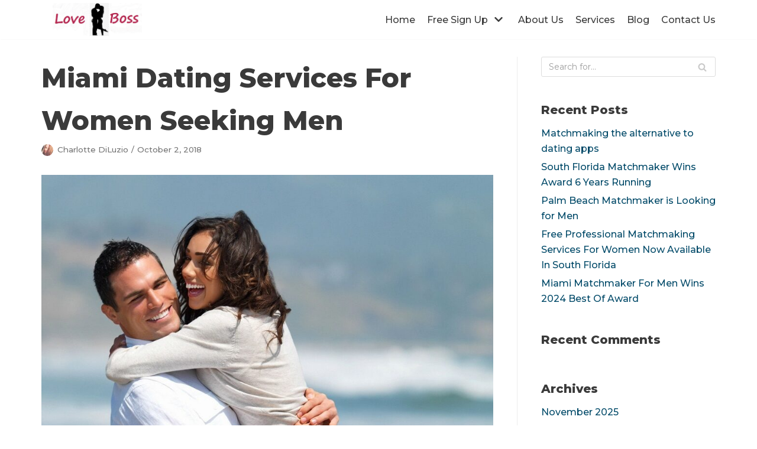

--- FILE ---
content_type: text/html; charset=UTF-8
request_url: https://lovebossmatchmaking.com/miami-dating-services-for-women-seeking-men/
body_size: 13634
content:
<!DOCTYPE html>
<html lang="en-US">

<head>
	
	<meta charset="UTF-8">
	<meta name="viewport" content="width=device-width, initial-scale=1, minimum-scale=1">
	<link rel="profile" href="http://gmpg.org/xfn/11">
		<meta name='robots' content='index, follow, max-image-preview:large, max-snippet:-1, max-video-preview:-1' />

	<!-- This site is optimized with the Yoast SEO plugin v20.10 - https://yoast.com/wordpress/plugins/seo/ -->
	<title>Miami Dating Services For Women Seeking Men | Love Boss Matchmaking</title>
	<meta name="description" content="There are lots of dating services: online dating, dating apps, speed dating, matchmakers. So what are the best Miami dating services for women seeking men ?" />
	<link rel="canonical" href="https://lovebossmatchmaking.com/miami-dating-services-for-women-seeking-men/" />
	<meta property="og:locale" content="en_US" />
	<meta property="og:type" content="article" />
	<meta property="og:title" content="Miami Dating Services For Women Seeking Men | Love Boss Matchmaking" />
	<meta property="og:description" content="There are lots of dating services: online dating, dating apps, speed dating, matchmakers. So what are the best Miami dating services for women seeking men ?" />
	<meta property="og:url" content="https://lovebossmatchmaking.com/miami-dating-services-for-women-seeking-men/" />
	<meta property="og:site_name" content="Love Boss Matchmaking | Award Winning Matchmakers | West Palm Beach" />
	<meta property="article:publisher" content="https://www.facebook.com/LoveBossMatch" />
	<meta property="article:published_time" content="2018-10-02T17:46:08+00:00" />
	<meta property="article:modified_time" content="2024-10-10T20:29:26+00:00" />
	<meta property="og:image" content="https://lovebossmatchmaking.com/wp-content/uploads/2018/10/For-Him.jpg" />
	<meta property="og:image:width" content="1293" />
	<meta property="og:image:height" content="596" />
	<meta property="og:image:type" content="image/jpeg" />
	<meta name="author" content="Charlotte DiLuzio" />
	<meta name="twitter:card" content="summary_large_image" />
	<meta name="twitter:creator" content="@LoveBossMatch" />
	<meta name="twitter:site" content="@LoveBossMatch" />
	<meta name="twitter:label1" content="Written by" />
	<meta name="twitter:data1" content="Charlotte DiLuzio" />
	<meta name="twitter:label2" content="Est. reading time" />
	<meta name="twitter:data2" content="2 minutes" />
	<!-- / Yoast SEO plugin. -->


<link rel="amphtml" href="https://lovebossmatchmaking.com/miami-dating-services-for-women-seeking-men/amp/" /><meta name="generator" content="AMP for WP 1.1.9"/><link rel='dns-prefetch' href='//fonts.googleapis.com' />
<link rel="alternate" type="application/rss+xml" title="Love Boss Matchmaking | Award Winning Matchmakers | West Palm Beach &raquo; Feed" href="https://lovebossmatchmaking.com/feed/" />
<link rel="alternate" type="application/rss+xml" title="Love Boss Matchmaking | Award Winning Matchmakers | West Palm Beach &raquo; Comments Feed" href="https://lovebossmatchmaking.com/comments/feed/" />
<script type="text/javascript">
window._wpemojiSettings = {"baseUrl":"https:\/\/s.w.org\/images\/core\/emoji\/14.0.0\/72x72\/","ext":".png","svgUrl":"https:\/\/s.w.org\/images\/core\/emoji\/14.0.0\/svg\/","svgExt":".svg","source":{"concatemoji":"https:\/\/lovebossmatchmaking.com\/wp-includes\/js\/wp-emoji-release.min.js?ver=6.2.8"}};
/*! This file is auto-generated */
!function(e,a,t){var n,r,o,i=a.createElement("canvas"),p=i.getContext&&i.getContext("2d");function s(e,t){p.clearRect(0,0,i.width,i.height),p.fillText(e,0,0);e=i.toDataURL();return p.clearRect(0,0,i.width,i.height),p.fillText(t,0,0),e===i.toDataURL()}function c(e){var t=a.createElement("script");t.src=e,t.defer=t.type="text/javascript",a.getElementsByTagName("head")[0].appendChild(t)}for(o=Array("flag","emoji"),t.supports={everything:!0,everythingExceptFlag:!0},r=0;r<o.length;r++)t.supports[o[r]]=function(e){if(p&&p.fillText)switch(p.textBaseline="top",p.font="600 32px Arial",e){case"flag":return s("\ud83c\udff3\ufe0f\u200d\u26a7\ufe0f","\ud83c\udff3\ufe0f\u200b\u26a7\ufe0f")?!1:!s("\ud83c\uddfa\ud83c\uddf3","\ud83c\uddfa\u200b\ud83c\uddf3")&&!s("\ud83c\udff4\udb40\udc67\udb40\udc62\udb40\udc65\udb40\udc6e\udb40\udc67\udb40\udc7f","\ud83c\udff4\u200b\udb40\udc67\u200b\udb40\udc62\u200b\udb40\udc65\u200b\udb40\udc6e\u200b\udb40\udc67\u200b\udb40\udc7f");case"emoji":return!s("\ud83e\udef1\ud83c\udffb\u200d\ud83e\udef2\ud83c\udfff","\ud83e\udef1\ud83c\udffb\u200b\ud83e\udef2\ud83c\udfff")}return!1}(o[r]),t.supports.everything=t.supports.everything&&t.supports[o[r]],"flag"!==o[r]&&(t.supports.everythingExceptFlag=t.supports.everythingExceptFlag&&t.supports[o[r]]);t.supports.everythingExceptFlag=t.supports.everythingExceptFlag&&!t.supports.flag,t.DOMReady=!1,t.readyCallback=function(){t.DOMReady=!0},t.supports.everything||(n=function(){t.readyCallback()},a.addEventListener?(a.addEventListener("DOMContentLoaded",n,!1),e.addEventListener("load",n,!1)):(e.attachEvent("onload",n),a.attachEvent("onreadystatechange",function(){"complete"===a.readyState&&t.readyCallback()})),(e=t.source||{}).concatemoji?c(e.concatemoji):e.wpemoji&&e.twemoji&&(c(e.twemoji),c(e.wpemoji)))}(window,document,window._wpemojiSettings);
</script>
<style type="text/css">
img.wp-smiley,
img.emoji {
	display: inline !important;
	border: none !important;
	box-shadow: none !important;
	height: 1em !important;
	width: 1em !important;
	margin: 0 0.07em !important;
	vertical-align: -0.1em !important;
	background: none !important;
	padding: 0 !important;
}
</style>
	<link rel='stylesheet' id='premium-addons-css' href='https://lovebossmatchmaking.com/wp-content/plugins/premium-addons-for-elementor/assets/frontend/min-css/premium-addons.min.css?ver=4.10.1' type='text/css' media='all' />
<link rel='stylesheet' id='wp-block-library-css' href='https://lovebossmatchmaking.com/wp-includes/css/dist/block-library/style.min.css?ver=6.2.8' type='text/css' media='all' />
<link rel='stylesheet' id='classic-theme-styles-css' href='https://lovebossmatchmaking.com/wp-includes/css/classic-themes.min.css?ver=6.2.8' type='text/css' media='all' />
<style id='global-styles-inline-css' type='text/css'>
body{--wp--preset--color--black: #000000;--wp--preset--color--cyan-bluish-gray: #abb8c3;--wp--preset--color--white: #ffffff;--wp--preset--color--pale-pink: #f78da7;--wp--preset--color--vivid-red: #cf2e2e;--wp--preset--color--luminous-vivid-orange: #ff6900;--wp--preset--color--luminous-vivid-amber: #fcb900;--wp--preset--color--light-green-cyan: #7bdcb5;--wp--preset--color--vivid-green-cyan: #00d084;--wp--preset--color--pale-cyan-blue: #8ed1fc;--wp--preset--color--vivid-cyan-blue: #0693e3;--wp--preset--color--vivid-purple: #9b51e0;--wp--preset--color--neve-link-color: var(--nv-primary-accent);--wp--preset--color--neve-link-hover-color: var(--nv-secondary-accent);--wp--preset--color--nv-site-bg: var(--nv-site-bg);--wp--preset--color--nv-light-bg: var(--nv-light-bg);--wp--preset--color--nv-dark-bg: var(--nv-dark-bg);--wp--preset--color--neve-text-color: var(--nv-text-color);--wp--preset--color--nv-text-dark-bg: var(--nv-text-dark-bg);--wp--preset--color--nv-c-1: var(--nv-c-1);--wp--preset--color--nv-c-2: var(--nv-c-2);--wp--preset--gradient--vivid-cyan-blue-to-vivid-purple: linear-gradient(135deg,rgba(6,147,227,1) 0%,rgb(155,81,224) 100%);--wp--preset--gradient--light-green-cyan-to-vivid-green-cyan: linear-gradient(135deg,rgb(122,220,180) 0%,rgb(0,208,130) 100%);--wp--preset--gradient--luminous-vivid-amber-to-luminous-vivid-orange: linear-gradient(135deg,rgba(252,185,0,1) 0%,rgba(255,105,0,1) 100%);--wp--preset--gradient--luminous-vivid-orange-to-vivid-red: linear-gradient(135deg,rgba(255,105,0,1) 0%,rgb(207,46,46) 100%);--wp--preset--gradient--very-light-gray-to-cyan-bluish-gray: linear-gradient(135deg,rgb(238,238,238) 0%,rgb(169,184,195) 100%);--wp--preset--gradient--cool-to-warm-spectrum: linear-gradient(135deg,rgb(74,234,220) 0%,rgb(151,120,209) 20%,rgb(207,42,186) 40%,rgb(238,44,130) 60%,rgb(251,105,98) 80%,rgb(254,248,76) 100%);--wp--preset--gradient--blush-light-purple: linear-gradient(135deg,rgb(255,206,236) 0%,rgb(152,150,240) 100%);--wp--preset--gradient--blush-bordeaux: linear-gradient(135deg,rgb(254,205,165) 0%,rgb(254,45,45) 50%,rgb(107,0,62) 100%);--wp--preset--gradient--luminous-dusk: linear-gradient(135deg,rgb(255,203,112) 0%,rgb(199,81,192) 50%,rgb(65,88,208) 100%);--wp--preset--gradient--pale-ocean: linear-gradient(135deg,rgb(255,245,203) 0%,rgb(182,227,212) 50%,rgb(51,167,181) 100%);--wp--preset--gradient--electric-grass: linear-gradient(135deg,rgb(202,248,128) 0%,rgb(113,206,126) 100%);--wp--preset--gradient--midnight: linear-gradient(135deg,rgb(2,3,129) 0%,rgb(40,116,252) 100%);--wp--preset--duotone--dark-grayscale: url('#wp-duotone-dark-grayscale');--wp--preset--duotone--grayscale: url('#wp-duotone-grayscale');--wp--preset--duotone--purple-yellow: url('#wp-duotone-purple-yellow');--wp--preset--duotone--blue-red: url('#wp-duotone-blue-red');--wp--preset--duotone--midnight: url('#wp-duotone-midnight');--wp--preset--duotone--magenta-yellow: url('#wp-duotone-magenta-yellow');--wp--preset--duotone--purple-green: url('#wp-duotone-purple-green');--wp--preset--duotone--blue-orange: url('#wp-duotone-blue-orange');--wp--preset--font-size--small: 13px;--wp--preset--font-size--medium: 20px;--wp--preset--font-size--large: 36px;--wp--preset--font-size--x-large: 42px;--wp--preset--spacing--20: 0.44rem;--wp--preset--spacing--30: 0.67rem;--wp--preset--spacing--40: 1rem;--wp--preset--spacing--50: 1.5rem;--wp--preset--spacing--60: 2.25rem;--wp--preset--spacing--70: 3.38rem;--wp--preset--spacing--80: 5.06rem;--wp--preset--shadow--natural: 6px 6px 9px rgba(0, 0, 0, 0.2);--wp--preset--shadow--deep: 12px 12px 50px rgba(0, 0, 0, 0.4);--wp--preset--shadow--sharp: 6px 6px 0px rgba(0, 0, 0, 0.2);--wp--preset--shadow--outlined: 6px 6px 0px -3px rgba(255, 255, 255, 1), 6px 6px rgba(0, 0, 0, 1);--wp--preset--shadow--crisp: 6px 6px 0px rgba(0, 0, 0, 1);}:where(.is-layout-flex){gap: 0.5em;}body .is-layout-flow > .alignleft{float: left;margin-inline-start: 0;margin-inline-end: 2em;}body .is-layout-flow > .alignright{float: right;margin-inline-start: 2em;margin-inline-end: 0;}body .is-layout-flow > .aligncenter{margin-left: auto !important;margin-right: auto !important;}body .is-layout-constrained > .alignleft{float: left;margin-inline-start: 0;margin-inline-end: 2em;}body .is-layout-constrained > .alignright{float: right;margin-inline-start: 2em;margin-inline-end: 0;}body .is-layout-constrained > .aligncenter{margin-left: auto !important;margin-right: auto !important;}body .is-layout-constrained > :where(:not(.alignleft):not(.alignright):not(.alignfull)){max-width: var(--wp--style--global--content-size);margin-left: auto !important;margin-right: auto !important;}body .is-layout-constrained > .alignwide{max-width: var(--wp--style--global--wide-size);}body .is-layout-flex{display: flex;}body .is-layout-flex{flex-wrap: wrap;align-items: center;}body .is-layout-flex > *{margin: 0;}:where(.wp-block-columns.is-layout-flex){gap: 2em;}.has-black-color{color: var(--wp--preset--color--black) !important;}.has-cyan-bluish-gray-color{color: var(--wp--preset--color--cyan-bluish-gray) !important;}.has-white-color{color: var(--wp--preset--color--white) !important;}.has-pale-pink-color{color: var(--wp--preset--color--pale-pink) !important;}.has-vivid-red-color{color: var(--wp--preset--color--vivid-red) !important;}.has-luminous-vivid-orange-color{color: var(--wp--preset--color--luminous-vivid-orange) !important;}.has-luminous-vivid-amber-color{color: var(--wp--preset--color--luminous-vivid-amber) !important;}.has-light-green-cyan-color{color: var(--wp--preset--color--light-green-cyan) !important;}.has-vivid-green-cyan-color{color: var(--wp--preset--color--vivid-green-cyan) !important;}.has-pale-cyan-blue-color{color: var(--wp--preset--color--pale-cyan-blue) !important;}.has-vivid-cyan-blue-color{color: var(--wp--preset--color--vivid-cyan-blue) !important;}.has-vivid-purple-color{color: var(--wp--preset--color--vivid-purple) !important;}.has-black-background-color{background-color: var(--wp--preset--color--black) !important;}.has-cyan-bluish-gray-background-color{background-color: var(--wp--preset--color--cyan-bluish-gray) !important;}.has-white-background-color{background-color: var(--wp--preset--color--white) !important;}.has-pale-pink-background-color{background-color: var(--wp--preset--color--pale-pink) !important;}.has-vivid-red-background-color{background-color: var(--wp--preset--color--vivid-red) !important;}.has-luminous-vivid-orange-background-color{background-color: var(--wp--preset--color--luminous-vivid-orange) !important;}.has-luminous-vivid-amber-background-color{background-color: var(--wp--preset--color--luminous-vivid-amber) !important;}.has-light-green-cyan-background-color{background-color: var(--wp--preset--color--light-green-cyan) !important;}.has-vivid-green-cyan-background-color{background-color: var(--wp--preset--color--vivid-green-cyan) !important;}.has-pale-cyan-blue-background-color{background-color: var(--wp--preset--color--pale-cyan-blue) !important;}.has-vivid-cyan-blue-background-color{background-color: var(--wp--preset--color--vivid-cyan-blue) !important;}.has-vivid-purple-background-color{background-color: var(--wp--preset--color--vivid-purple) !important;}.has-black-border-color{border-color: var(--wp--preset--color--black) !important;}.has-cyan-bluish-gray-border-color{border-color: var(--wp--preset--color--cyan-bluish-gray) !important;}.has-white-border-color{border-color: var(--wp--preset--color--white) !important;}.has-pale-pink-border-color{border-color: var(--wp--preset--color--pale-pink) !important;}.has-vivid-red-border-color{border-color: var(--wp--preset--color--vivid-red) !important;}.has-luminous-vivid-orange-border-color{border-color: var(--wp--preset--color--luminous-vivid-orange) !important;}.has-luminous-vivid-amber-border-color{border-color: var(--wp--preset--color--luminous-vivid-amber) !important;}.has-light-green-cyan-border-color{border-color: var(--wp--preset--color--light-green-cyan) !important;}.has-vivid-green-cyan-border-color{border-color: var(--wp--preset--color--vivid-green-cyan) !important;}.has-pale-cyan-blue-border-color{border-color: var(--wp--preset--color--pale-cyan-blue) !important;}.has-vivid-cyan-blue-border-color{border-color: var(--wp--preset--color--vivid-cyan-blue) !important;}.has-vivid-purple-border-color{border-color: var(--wp--preset--color--vivid-purple) !important;}.has-vivid-cyan-blue-to-vivid-purple-gradient-background{background: var(--wp--preset--gradient--vivid-cyan-blue-to-vivid-purple) !important;}.has-light-green-cyan-to-vivid-green-cyan-gradient-background{background: var(--wp--preset--gradient--light-green-cyan-to-vivid-green-cyan) !important;}.has-luminous-vivid-amber-to-luminous-vivid-orange-gradient-background{background: var(--wp--preset--gradient--luminous-vivid-amber-to-luminous-vivid-orange) !important;}.has-luminous-vivid-orange-to-vivid-red-gradient-background{background: var(--wp--preset--gradient--luminous-vivid-orange-to-vivid-red) !important;}.has-very-light-gray-to-cyan-bluish-gray-gradient-background{background: var(--wp--preset--gradient--very-light-gray-to-cyan-bluish-gray) !important;}.has-cool-to-warm-spectrum-gradient-background{background: var(--wp--preset--gradient--cool-to-warm-spectrum) !important;}.has-blush-light-purple-gradient-background{background: var(--wp--preset--gradient--blush-light-purple) !important;}.has-blush-bordeaux-gradient-background{background: var(--wp--preset--gradient--blush-bordeaux) !important;}.has-luminous-dusk-gradient-background{background: var(--wp--preset--gradient--luminous-dusk) !important;}.has-pale-ocean-gradient-background{background: var(--wp--preset--gradient--pale-ocean) !important;}.has-electric-grass-gradient-background{background: var(--wp--preset--gradient--electric-grass) !important;}.has-midnight-gradient-background{background: var(--wp--preset--gradient--midnight) !important;}.has-small-font-size{font-size: var(--wp--preset--font-size--small) !important;}.has-medium-font-size{font-size: var(--wp--preset--font-size--medium) !important;}.has-large-font-size{font-size: var(--wp--preset--font-size--large) !important;}.has-x-large-font-size{font-size: var(--wp--preset--font-size--x-large) !important;}
.wp-block-navigation a:where(:not(.wp-element-button)){color: inherit;}
:where(.wp-block-columns.is-layout-flex){gap: 2em;}
.wp-block-pullquote{font-size: 1.5em;line-height: 1.6;}
</style>
<link rel='stylesheet' id='wpfront-scroll-top-css' href='https://lovebossmatchmaking.com/wp-content/plugins/wpfront-scroll-top/css/wpfront-scroll-top.min.css?ver=2.0.7.08086' type='text/css' media='all' />
<link rel='stylesheet' id='neve-style-css' href='https://lovebossmatchmaking.com/wp-content/themes/neve/assets/css/style-legacy.min.css?ver=3.0.1' type='text/css' media='all' />
<style id='neve-style-inline-css' type='text/css'>
.header-menu-sidebar-inner li.menu-item-nav-search { display: none; }
		[data-row-id] .row { display: flex !important; align-items: center; flex-wrap: unset;}
		@media (max-width: 960px) { .footer--row .row { flex-direction: column; } }
.nv-meta-list li.meta:not(:last-child):after { content:"/" }
 .container{ max-width: 748px; } .has-neve-button-color-color{ color: #39b061!important; } .has-neve-button-color-background-color{ background-color: #39b061!important; } .single-post-container .alignfull > [class*="__inner-container"], .single-post-container .alignwide > [class*="__inner-container"]{ max-width:718px } .button.button-primary, button, input[type=button], .btn, input[type="submit"], /* Buttons in navigation */ ul[id^="nv-primary-navigation"] li.button.button-primary > a, .menu li.button.button-primary > a, .wp-block-button.is-style-primary .wp-block-button__link, .wc-block-grid .wp-block-button .wp-block-button__link, form input[type="submit"], form button[type="submit"]{ background-color: #39b061;color: #ffffff;border-radius:3px 3px 3px 3px;border:none;border-width:1px 1px 1px 1px; } .button.button-primary:hover, ul[id^="nv-primary-navigation"] li.button.button-primary > a:hover, .menu li.button.button-primary > a:hover, .wp-block-button.is-style-primary .wp-block-button__link:hover, .wc-block-grid .wp-block-button .wp-block-button__link:hover, form input[type="submit"]:hover, form button[type="submit"]:hover{ background-color: var(--nv-primary-accent);color: #ffffff; } .button.button-secondary:not(.secondary-default), .wp-block-button.is-style-secondary .wp-block-button__link{ background-color: #39b061;color: #ffffff;border-radius:3px 3px 3px 3px;border:none;border-width:1px 1px 1px 1px; } .button.button-secondary.secondary-default{ background-color: #39b061;color: #ffffff;border-radius:3px 3px 3px 3px;border:none;border-width:1px 1px 1px 1px; } .button.button-secondary:not(.secondary-default):hover, .wp-block-button.is-style-secondary .wp-block-button__link:hover{ background-color: var(--nv-primary-accent);color: #ffffff; } .button.button-secondary.secondary-default:hover{ background-color: var(--nv-primary-accent);color: #ffffff; } body, .site-title{ font-size: 15px; font-weight: 500; font-family: Montserrat, var(--nv-fallback-ff); } h1, .single h1.entry-title{ font-size: 25px; line-height: 1.6; font-weight: 800; text-transform: none; font-family: Montserrat, var(--nv-fallback-ff); } h2{ font-size: 22px; line-height: 1.6; font-weight: 800; text-transform: none; font-family: Montserrat, var(--nv-fallback-ff); } h3, .woocommerce-checkout h3{ font-size: 20px; font-weight: 800; text-transform: none; font-family: Montserrat, var(--nv-fallback-ff); } h4{ font-size: 18px; font-weight: 800; text-transform: none; font-family: Montserrat, var(--nv-fallback-ff); } h5{ font-size: 16px; font-weight: 800; text-transform: none; font-family: Montserrat, var(--nv-fallback-ff); } h6{ font-size: 0.75em; font-weight: 800; text-transform: none; font-family: Montserrat, var(--nv-fallback-ff); } form:not([role="search"]):not(.woocommerce-cart-form):not(.woocommerce-ordering):not(.cart) input:read-write:not(#coupon_code), form textarea, form select, .widget select{ margin-bottom: 10px; } form input:read-write, form textarea, form select, form select option, form.wp-block-search input.wp-block-search__input, .widget select{ color: var(--nv-text-color); font-family: Montserrat, var(--nv-fallback-ff); } form label, .wpforms-container .wpforms-field-label{ margin-bottom: 10px; } form.search-form input:read-write{ padding-right:45px !important; font-family: Montserrat, var(--nv-fallback-ff); } .header-main-inner,.header-main-inner a:not(.button),.header-main-inner .navbar-toggle{ color: var(--nv-text-color); } .header-main-inner .nv-icon svg,.header-main-inner .nv-contact-list svg{ fill: var(--nv-text-color); } .header-main-inner .icon-bar{ background-color: var(--nv-text-color); } .hfg_header .header-main-inner .nav-ul .sub-menu{ background-color: var(--nv-site-bg); } .hfg_header .header-main-inner{ background-color: var(--nv-site-bg); } .header-menu-sidebar .header-menu-sidebar-bg,.header-menu-sidebar .header-menu-sidebar-bg a:not(.button),.header-menu-sidebar .header-menu-sidebar-bg .navbar-toggle{ color: var(--nv-text-color); } .header-menu-sidebar .header-menu-sidebar-bg .nv-icon svg,.header-menu-sidebar .header-menu-sidebar-bg .nv-contact-list svg{ fill: var(--nv-text-color); } .header-menu-sidebar .header-menu-sidebar-bg .icon-bar{ background-color: var(--nv-text-color); } .hfg_header .header-menu-sidebar .header-menu-sidebar-bg .nav-ul .sub-menu{ background-color: var(--nv-site-bg); } .hfg_header .header-menu-sidebar .header-menu-sidebar-bg{ background-color: var(--nv-site-bg); } .header-menu-sidebar{ width: 360px; } .builder-item--logo .site-logo img{ max-width: 120px; } .builder-item--logo .site-logo{ padding:10px 0px 10px 0px; } .builder-item--logo{ margin:0px 0px 0px 0px; } .builder-item--nav-icon .navbar-toggle{ padding:10px 15px 10px 15px; } .builder-item--nav-icon{ margin:0px 0px 0px 0px; } .builder-item--primary-menu .nav-menu-primary > .nav-ul li:not(.woocommerce-mini-cart-item) > a,.builder-item--primary-menu .nav-menu-primary > .nav-ul .has-caret > a,.builder-item--primary-menu .nav-menu-primary > .nav-ul .neve-mm-heading span,.builder-item--primary-menu .nav-menu-primary > .nav-ul .has-caret{ color: var(--nv-text-color); } .builder-item--primary-menu .nav-menu-primary > .nav-ul li:not(.woocommerce-mini-cart-item) > a:after,.builder-item--primary-menu .nav-menu-primary > .nav-ul li > .has-caret > a:after{ background-color: var(--nv-secondary-accent); } .builder-item--primary-menu .nav-menu-primary > .nav-ul li:not(.woocommerce-mini-cart-item):hover > a,.builder-item--primary-menu .nav-menu-primary > .nav-ul li:hover > .has-caret > a,.builder-item--primary-menu .nav-menu-primary > .nav-ul li:hover > .has-caret{ color: var(--nv-secondary-accent); } .builder-item--primary-menu .nav-menu-primary > .nav-ul li:hover > .has-caret svg{ fill: var(--nv-secondary-accent); } .builder-item--primary-menu .nav-menu-primary > .nav-ul li.current-menu-item > a,.builder-item--primary-menu .nav-menu-primary > .nav-ul li.current_page_item > a,.builder-item--primary-menu .nav-menu-primary > .nav-ul li.current_page_item > .has-caret > a{ color: var(--nv-primary-accent); } .builder-item--primary-menu .nav-menu-primary > .nav-ul li.current-menu-item > .has-caret svg{ fill: var(--nv-primary-accent); } .builder-item--primary-menu .nav-ul > li:not(:last-of-type){ margin-right:20px; } .builder-item--primary-menu .style-full-height .nav-ul li:not(.menu-item-nav-search):not(.menu-item-nav-cart):hover > a:after{ width: calc(100% + 20px); } .builder-item--primary-menu .nav-ul li a, .builder-item--primary-menu .neve-mm-heading span{ min-height: 25px; } .builder-item--primary-menu{ font-size: 1em; line-height: 1.6em; letter-spacing: 0px; font-weight: 500; text-transform: none;padding:0px 0px 0px 0px;margin:0px 0px 0px 0px; } .builder-item--primary-menu svg{ width: 1em;height: 1em; } .footer-bottom-inner{ background-color: var(--nv-site-bg); } .footer-bottom-inner,.footer-bottom-inner a:not(.button),.footer-bottom-inner .navbar-toggle{ color: var(--nv-text-color); } .footer-bottom-inner .nv-icon svg,.footer-bottom-inner .nv-contact-list svg{ fill: var(--nv-text-color); } .footer-bottom-inner .icon-bar{ background-color: var(--nv-text-color); } .footer-bottom-inner .nav-ul .sub-menu{ background-color: var(--nv-site-bg); } .builder-item--footer_copyright{ font-size: 1em; line-height: 1.6em; letter-spacing: 0px; font-weight: 500; text-transform: none;padding:0px 0px 0px 0px;margin:0px 0px 0px 0px; } .builder-item--footer_copyright svg{ width: 1em;height: 1em; } @media(min-width: 576px){ .container{ max-width: 992px; } .single-post-container .alignfull > [class*="__inner-container"], .single-post-container .alignwide > [class*="__inner-container"]{ max-width:962px } body, .site-title{ font-size: 16px; } h1, .single h1.entry-title{ font-size: 30px; line-height: 1.6; } h2{ font-size: 22px; line-height: 1.6; } h3, .woocommerce-checkout h3{ font-size: 18px; } h4{ font-size: 16px; } h5{ font-size: 14px; } h6{ font-size: 0.75em; } .header-menu-sidebar{ width: 360px; } .builder-item--logo .site-logo img{ max-width: 120px; } .builder-item--logo .site-logo{ padding:10px 0px 10px 0px; } .builder-item--logo{ margin:0px 0px 0px 0px; } .builder-item--nav-icon .navbar-toggle{ padding:10px 15px 10px 15px; } .builder-item--nav-icon{ margin:0px 0px 0px 0px; } .builder-item--primary-menu .nav-ul > li:not(:last-of-type){ margin-right:20px; } .builder-item--primary-menu .style-full-height .nav-ul li:not(.menu-item-nav-search):not(.menu-item-nav-cart):hover > a:after{ width: calc(100% + 20px); } .builder-item--primary-menu .nav-ul li a, .builder-item--primary-menu .neve-mm-heading span{ min-height: 25px; } .builder-item--primary-menu{ font-size: 1em; line-height: 1.6em; letter-spacing: 0px;padding:0px 0px 0px 0px;margin:0px 0px 0px 0px; } .builder-item--primary-menu svg{ width: 1em;height: 1em; } .builder-item--footer_copyright{ font-size: 1em; line-height: 1.6em; letter-spacing: 0px;padding:0px 0px 0px 0px;margin:0px 0px 0px 0px; } .builder-item--footer_copyright svg{ width: 1em;height: 1em; } }@media(min-width: 960px){ .container{ max-width: 1170px; } body:not(.single):not(.archive):not(.blog):not(.search) .neve-main > .container .col, body.post-type-archive-course .neve-main > .container .col, body.post-type-archive-llms_membership .neve-main > .container .col{ max-width: 70%; } body:not(.single):not(.archive):not(.blog):not(.search) .nv-sidebar-wrap, body.post-type-archive-course .nv-sidebar-wrap, body.post-type-archive-llms_membership .nv-sidebar-wrap{ max-width: 30%; } .neve-main > .archive-container .nv-index-posts.col{ max-width: 100%; } .neve-main > .archive-container .nv-sidebar-wrap{ max-width: 0%; } .neve-main > .single-post-container .nv-single-post-wrap.col{ max-width: 70%; } .single-post-container .alignfull > [class*="__inner-container"], .single-post-container .alignwide > [class*="__inner-container"]{ max-width:789px } .container-fluid.single-post-container .alignfull > [class*="__inner-container"], .container-fluid.single-post-container .alignwide > [class*="__inner-container"]{ max-width:calc(70% + 15px) } .neve-main > .single-post-container .nv-sidebar-wrap{ max-width: 30%; } body, .site-title{ font-size: 16px; } h1, .single h1.entry-title{ font-size: 45px; line-height: 1.6; } h2{ font-size: 30px; line-height: 1.7; } h3, .woocommerce-checkout h3{ font-size: 23px; } h4{ font-size: 18px; } h5{ font-size: 16px; } h6{ font-size: 14px; } .header-main-inner{ height:66px; } .header-menu-sidebar{ width: 360px; } .builder-item--logo .site-logo img{ max-width: 151px; } .builder-item--logo .site-logo{ padding:10px 0px 10px 19px; } .builder-item--logo{ margin:0px 0px 0px 0px; } .builder-item--nav-icon .navbar-toggle{ padding:10px 15px 10px 15px; } .builder-item--nav-icon{ margin:0px 0px 0px 0px; } .builder-item--primary-menu .nav-ul > li:not(:last-of-type){ margin-right:20px; } .builder-item--primary-menu .style-full-height .nav-ul li:not(.menu-item-nav-search):not(.menu-item-nav-cart) > a:after{ left:-10px;right:-10px } .builder-item--primary-menu .style-full-height .nav-ul li:not(.menu-item-nav-search):not(.menu-item-nav-cart):hover > a:after{ width: calc(100% + 20px); } .builder-item--primary-menu .nav-ul li a, .builder-item--primary-menu .neve-mm-heading span{ min-height: 25px; } .builder-item--primary-menu{ font-size: 1em; line-height: 1.6em; letter-spacing: 0px;padding:0px 0px 0px 0px;margin:0px 0px 0px 0px; } .builder-item--primary-menu svg{ width: 1em;height: 1em; } .builder-item--footer_copyright{ font-size: 1em; line-height: 1.6em; letter-spacing: 0px;padding:0px 0px 0px 0px;margin:0px 0px 0px 0px; } .builder-item--footer_copyright svg{ width: 1em;height: 1em; } }.nv-content-wrap .elementor a:not(.button):not(.wp-block-file__button){ text-decoration: none; }:root{--nv-primary-accent:#004968;--nv-secondary-accent:#39b061;--nv-site-bg:#ffffff;--nv-light-bg:#ededed;--nv-dark-bg:#14171c;--nv-text-color:#3a3a3a;--nv-text-dark-bg:#ffffff;--nv-c-1:#77b978;--nv-c-2:#f37262;--nv-fallback-ff:Arial, Helvetica, sans-serif;}
:root{--e-global-color-nvprimaryaccent:#004968;--e-global-color-nvsecondaryaccent:#39b061;--e-global-color-nvsitebg:#ffffff;--e-global-color-nvlightbg:#ededed;--e-global-color-nvdarkbg:#14171c;--e-global-color-nvtextcolor:#3a3a3a;--e-global-color-nvtextdarkbg:#ffffff;--e-global-color-nvc1:#77b978;--e-global-color-nvc2:#f37262;}
</style>
<link rel='stylesheet' id='neve-child-style-css' href='https://lovebossmatchmaking.com/wp-content/themes/neve-child-master/style.css?ver=3.0.1' type='text/css' media='all' />
<link rel='stylesheet' id='neve-google-font-montserrat-css' href='//fonts.googleapis.com/css?family=Montserrat%3A500%2C400%2C800&#038;display=swap&#038;ver=3.0.1' type='text/css' media='all' />
<script type='text/javascript' src='https://lovebossmatchmaking.com/wp-includes/js/jquery/jquery.min.js?ver=3.6.4' id='jquery-core-js'></script>
<script type='text/javascript' src='https://lovebossmatchmaking.com/wp-includes/js/jquery/jquery-migrate.min.js?ver=3.4.0' id='jquery-migrate-js'></script>
<link rel="https://api.w.org/" href="https://lovebossmatchmaking.com/wp-json/" /><link rel="alternate" type="application/json" href="https://lovebossmatchmaking.com/wp-json/wp/v2/posts/956" /><link rel="EditURI" type="application/rsd+xml" title="RSD" href="https://lovebossmatchmaking.com/xmlrpc.php?rsd" />
<link rel="wlwmanifest" type="application/wlwmanifest+xml" href="https://lovebossmatchmaking.com/wp-includes/wlwmanifest.xml" />
<meta name="generator" content="WordPress 6.2.8" />
<link rel='shortlink' href='https://lovebossmatchmaking.com/?p=956' />
<link rel="alternate" type="application/json+oembed" href="https://lovebossmatchmaking.com/wp-json/oembed/1.0/embed?url=https%3A%2F%2Flovebossmatchmaking.com%2Fmiami-dating-services-for-women-seeking-men%2F" />
<link rel="alternate" type="text/xml+oembed" href="https://lovebossmatchmaking.com/wp-json/oembed/1.0/embed?url=https%3A%2F%2Flovebossmatchmaking.com%2Fmiami-dating-services-for-women-seeking-men%2F&#038;format=xml" />
<style id="mystickymenu" type="text/css">#mysticky-nav { width:100%; position: static; }#mysticky-nav.wrapfixed { position:fixed; left: 0px; margin-top:0px;  z-index: 99990; -webkit-transition: 0.3s; -moz-transition: 0.3s; -o-transition: 0.3s; transition: 0.3s; -ms-filter:"progid:DXImageTransform.Microsoft.Alpha(Opacity=90)"; filter: alpha(opacity=90); opacity:0.9; background-color: #f7f5e7;}#mysticky-nav.wrapfixed .myfixed{ background-color: #f7f5e7; position: relative;top: auto;left: auto;right: auto;}#mysticky-nav .myfixed { margin:0 auto; float:none; border:0px; background:none; max-width:100%; }</style>			<style type="text/css">
																															</style>
			<!-- Enter your scripts here --><meta name="generator" content="Elementor 3.14.1; features: a11y_improvements, additional_custom_breakpoints; settings: css_print_method-external, google_font-enabled, font_display-auto">
<style type="text/css">.recentcomments a{display:inline !important;padding:0 !important;margin:0 !important;}</style>

<script type="application/ld+json" class="saswp-schema-markup-output">
[{"@context":"https:\/\/schema.org\/","@graph":[{"@context":"https:\/\/schema.org\/","@type":"SiteNavigationElement","@id":"https:\/\/lovebossmatchmaking.com#main-menu","name":"Home","url":"https:\/\/lovebossmatchmaking.com\/"},{"@context":"https:\/\/schema.org\/","@type":"SiteNavigationElement","@id":"https:\/\/lovebossmatchmaking.com#main-menu","name":"Women","url":"https:\/\/lovebossmatchmaking.com\/for-her\/"},{"@context":"https:\/\/schema.org\/","@type":"SiteNavigationElement","@id":"https:\/\/lovebossmatchmaking.com#main-menu","name":"Men","url":"https:\/\/lovebossmatchmaking.com\/for-him\/"},{"@context":"https:\/\/schema.org\/","@type":"SiteNavigationElement","@id":"https:\/\/lovebossmatchmaking.com#main-menu","name":"About Us","url":"https:\/\/lovebossmatchmaking.com\/about\/"},{"@context":"https:\/\/schema.org\/","@type":"SiteNavigationElement","@id":"https:\/\/lovebossmatchmaking.com#main-menu","name":"Services","url":"https:\/\/lovebossmatchmaking.com\/services\/"},{"@context":"https:\/\/schema.org\/","@type":"SiteNavigationElement","@id":"https:\/\/lovebossmatchmaking.com#main-menu","name":"Blog","url":"https:\/\/lovebossmatchmaking.com\/blog\/"},{"@context":"https:\/\/schema.org\/","@type":"SiteNavigationElement","@id":"https:\/\/lovebossmatchmaking.com#main-menu","name":"Contact Us","url":"https:\/\/lovebossmatchmaking.com\/contact\/"}]}]
</script>

<link rel="icon" href="https://lovebossmatchmaking.com/wp-content/uploads/2020/11/cropped-Love-Boss-New-Logo-Center-32x32.jpg" sizes="32x32" />
<link rel="icon" href="https://lovebossmatchmaking.com/wp-content/uploads/2020/11/cropped-Love-Boss-New-Logo-Center-192x192.jpg" sizes="192x192" />
<link rel="apple-touch-icon" href="https://lovebossmatchmaking.com/wp-content/uploads/2020/11/cropped-Love-Boss-New-Logo-Center-180x180.jpg" />
<meta name="msapplication-TileImage" content="https://lovebossmatchmaking.com/wp-content/uploads/2020/11/cropped-Love-Boss-New-Logo-Center-270x270.jpg" />
		<style type="text/css" id="wp-custom-css">
			/*.home #nv-primary-navigation .current-menu-item a {
	color: #404248;
}

/** Start Block Kit CSS: 72-3-34d2cc762876498c8f6be5405a48e6e2 **/

.envato-block__preview{overflow: visible;}

/*Kit 69 Custom Styling for buttons */
.envato-kit-69-slide-btn .elementor-button,
.envato-kit-69-cta-btn .elementor-button,
.envato-kit-69-flip-btn .elementor-button{
	border-left: 0px !important;
	border-bottom: 0px !important;
	border-right: 0px !important;
	padding: 15px 0 0 !important;
}
.envato-kit-69-slide-btn .elementor-slide-button:hover,
.envato-kit-69-cta-btn .elementor-button:hover,
.envato-kit-69-flip-btn .elementor-button:hover{
	margin-bottom: 20px;
}
.envato-kit-69-menu .elementor-nav-menu--main a:hover{
	margin-top: -7px;
	padding-top: 4px;
	border-bottom: 1px solid #FFF;
}
/* Fix menu dropdown width */
.envato-kit-69-menu .elementor-nav-menu--dropdown{
	width: 100% !important;
}

/** End Block Kit CSS: 72-3-34d2cc762876498c8f6be5405a48e6e2 **/



/** Start Block Kit CSS: 105-3-0fb64e69c49a8e10692d28840c54ef95 **/

.envato-kit-102-phone-overlay {
	position: absolute !important;
	display: block !important;
	top: 0%;
	left: 0%;
	right: 0%;
	margin: auto;
	z-index: 1;
}

/** End Block Kit CSS: 105-3-0fb64e69c49a8e10692d28840c54ef95 **/



/** Start Block Kit CSS: 141-3-1d55f1e76be9fb1a8d9de88accbe962f **/

.envato-kit-138-bracket .elementor-widget-container > *:before{
	content:"[";
	color:#ffab00;
	display:inline-block;
	margin-right:4px;
	line-height:1em;
	position:relative;
	top:-1px;
}

.envato-kit-138-bracket .elementor-widget-container > *:after{
	content:"]";
	color:#ffab00;
	display:inline-block;
	margin-left:4px;
	line-height:1em;
	position:relative;
	top:-1px;
}

/** End Block Kit CSS: 141-3-1d55f1e76be9fb1a8d9de88accbe962f **/

		</style>
		
	</head>

<body  class="post-template-default single single-post postid-956 single-format-standard wp-custom-logo  nv-sidebar-right menu_sidebar_slide_left elementor-default elementor-kit-312" id="neve_body"  >
<svg xmlns="http://www.w3.org/2000/svg" viewBox="0 0 0 0" width="0" height="0" focusable="false" role="none" style="visibility: hidden; position: absolute; left: -9999px; overflow: hidden;" ><defs><filter id="wp-duotone-dark-grayscale"><feColorMatrix color-interpolation-filters="sRGB" type="matrix" values=" .299 .587 .114 0 0 .299 .587 .114 0 0 .299 .587 .114 0 0 .299 .587 .114 0 0 " /><feComponentTransfer color-interpolation-filters="sRGB" ><feFuncR type="table" tableValues="0 0.49803921568627" /><feFuncG type="table" tableValues="0 0.49803921568627" /><feFuncB type="table" tableValues="0 0.49803921568627" /><feFuncA type="table" tableValues="1 1" /></feComponentTransfer><feComposite in2="SourceGraphic" operator="in" /></filter></defs></svg><svg xmlns="http://www.w3.org/2000/svg" viewBox="0 0 0 0" width="0" height="0" focusable="false" role="none" style="visibility: hidden; position: absolute; left: -9999px; overflow: hidden;" ><defs><filter id="wp-duotone-grayscale"><feColorMatrix color-interpolation-filters="sRGB" type="matrix" values=" .299 .587 .114 0 0 .299 .587 .114 0 0 .299 .587 .114 0 0 .299 .587 .114 0 0 " /><feComponentTransfer color-interpolation-filters="sRGB" ><feFuncR type="table" tableValues="0 1" /><feFuncG type="table" tableValues="0 1" /><feFuncB type="table" tableValues="0 1" /><feFuncA type="table" tableValues="1 1" /></feComponentTransfer><feComposite in2="SourceGraphic" operator="in" /></filter></defs></svg><svg xmlns="http://www.w3.org/2000/svg" viewBox="0 0 0 0" width="0" height="0" focusable="false" role="none" style="visibility: hidden; position: absolute; left: -9999px; overflow: hidden;" ><defs><filter id="wp-duotone-purple-yellow"><feColorMatrix color-interpolation-filters="sRGB" type="matrix" values=" .299 .587 .114 0 0 .299 .587 .114 0 0 .299 .587 .114 0 0 .299 .587 .114 0 0 " /><feComponentTransfer color-interpolation-filters="sRGB" ><feFuncR type="table" tableValues="0.54901960784314 0.98823529411765" /><feFuncG type="table" tableValues="0 1" /><feFuncB type="table" tableValues="0.71764705882353 0.25490196078431" /><feFuncA type="table" tableValues="1 1" /></feComponentTransfer><feComposite in2="SourceGraphic" operator="in" /></filter></defs></svg><svg xmlns="http://www.w3.org/2000/svg" viewBox="0 0 0 0" width="0" height="0" focusable="false" role="none" style="visibility: hidden; position: absolute; left: -9999px; overflow: hidden;" ><defs><filter id="wp-duotone-blue-red"><feColorMatrix color-interpolation-filters="sRGB" type="matrix" values=" .299 .587 .114 0 0 .299 .587 .114 0 0 .299 .587 .114 0 0 .299 .587 .114 0 0 " /><feComponentTransfer color-interpolation-filters="sRGB" ><feFuncR type="table" tableValues="0 1" /><feFuncG type="table" tableValues="0 0.27843137254902" /><feFuncB type="table" tableValues="0.5921568627451 0.27843137254902" /><feFuncA type="table" tableValues="1 1" /></feComponentTransfer><feComposite in2="SourceGraphic" operator="in" /></filter></defs></svg><svg xmlns="http://www.w3.org/2000/svg" viewBox="0 0 0 0" width="0" height="0" focusable="false" role="none" style="visibility: hidden; position: absolute; left: -9999px; overflow: hidden;" ><defs><filter id="wp-duotone-midnight"><feColorMatrix color-interpolation-filters="sRGB" type="matrix" values=" .299 .587 .114 0 0 .299 .587 .114 0 0 .299 .587 .114 0 0 .299 .587 .114 0 0 " /><feComponentTransfer color-interpolation-filters="sRGB" ><feFuncR type="table" tableValues="0 0" /><feFuncG type="table" tableValues="0 0.64705882352941" /><feFuncB type="table" tableValues="0 1" /><feFuncA type="table" tableValues="1 1" /></feComponentTransfer><feComposite in2="SourceGraphic" operator="in" /></filter></defs></svg><svg xmlns="http://www.w3.org/2000/svg" viewBox="0 0 0 0" width="0" height="0" focusable="false" role="none" style="visibility: hidden; position: absolute; left: -9999px; overflow: hidden;" ><defs><filter id="wp-duotone-magenta-yellow"><feColorMatrix color-interpolation-filters="sRGB" type="matrix" values=" .299 .587 .114 0 0 .299 .587 .114 0 0 .299 .587 .114 0 0 .299 .587 .114 0 0 " /><feComponentTransfer color-interpolation-filters="sRGB" ><feFuncR type="table" tableValues="0.78039215686275 1" /><feFuncG type="table" tableValues="0 0.94901960784314" /><feFuncB type="table" tableValues="0.35294117647059 0.47058823529412" /><feFuncA type="table" tableValues="1 1" /></feComponentTransfer><feComposite in2="SourceGraphic" operator="in" /></filter></defs></svg><svg xmlns="http://www.w3.org/2000/svg" viewBox="0 0 0 0" width="0" height="0" focusable="false" role="none" style="visibility: hidden; position: absolute; left: -9999px; overflow: hidden;" ><defs><filter id="wp-duotone-purple-green"><feColorMatrix color-interpolation-filters="sRGB" type="matrix" values=" .299 .587 .114 0 0 .299 .587 .114 0 0 .299 .587 .114 0 0 .299 .587 .114 0 0 " /><feComponentTransfer color-interpolation-filters="sRGB" ><feFuncR type="table" tableValues="0.65098039215686 0.40392156862745" /><feFuncG type="table" tableValues="0 1" /><feFuncB type="table" tableValues="0.44705882352941 0.4" /><feFuncA type="table" tableValues="1 1" /></feComponentTransfer><feComposite in2="SourceGraphic" operator="in" /></filter></defs></svg><svg xmlns="http://www.w3.org/2000/svg" viewBox="0 0 0 0" width="0" height="0" focusable="false" role="none" style="visibility: hidden; position: absolute; left: -9999px; overflow: hidden;" ><defs><filter id="wp-duotone-blue-orange"><feColorMatrix color-interpolation-filters="sRGB" type="matrix" values=" .299 .587 .114 0 0 .299 .587 .114 0 0 .299 .587 .114 0 0 .299 .587 .114 0 0 " /><feComponentTransfer color-interpolation-filters="sRGB" ><feFuncR type="table" tableValues="0.098039215686275 1" /><feFuncG type="table" tableValues="0 0.66274509803922" /><feFuncB type="table" tableValues="0.84705882352941 0.41960784313725" /><feFuncA type="table" tableValues="1 1" /></feComponentTransfer><feComposite in2="SourceGraphic" operator="in" /></filter></defs></svg><div class="wrapper">
	
	<header class="header" role="banner">
		<a class="neve-skip-link show-on-focus" href="#content" tabindex="0">
			Skip to content		</a>
		<div id="header-grid"  class="hfg_header site-header">
	
<nav class="header--row header-main hide-on-mobile hide-on-tablet layout-full-contained nv-navbar header--row"
	data-row-id="main" data-show-on="desktop">

	<div
		class="header--row-inner header-main-inner">
		<div class="container">
			<div
				class="row row--wrapper"
				data-section="hfg_header_layout_main" >
				<div class="builder-item hfg-item-first col-4 desktop-left"><div class="item--inner builder-item--logo"
		data-section="title_tagline"
		data-item-id="logo">
	<div class="site-logo">
	<a class="brand" href="https://lovebossmatchmaking.com/" title="Love Boss Matchmaking | Award Winning Matchmakers | West Palm Beach"
			aria-label="Love Boss Matchmaking | Award Winning Matchmakers | West Palm Beach"><img width="625" height="233" src="https://lovebossmatchmaking.com/wp-content/uploads/2020/11/cropped-Love-Boss-Logo-Final-New.png" class="skip-lazy" alt="" decoding="async" loading="lazy" srcset="https://lovebossmatchmaking.com/wp-content/uploads/2020/11/cropped-Love-Boss-Logo-Final-New.png 625w, https://lovebossmatchmaking.com/wp-content/uploads/2020/11/cropped-Love-Boss-Logo-Final-New-300x112.png 300w" sizes="(max-width: 625px) 100vw, 625px" /></a></div>

	</div>

</div><div class="builder-item has-nav hfg-item-last col-8 desktop-right"><div class="item--inner builder-item--primary-menu has_menu"
		data-section="header_menu_primary"
		data-item-id="primary-menu">
	<div class="nv-nav-wrap">
	<div role="navigation" class="style-plain nav-menu-primary"
			aria-label="Primary Menu">

		<ul id="nv-primary-navigation-main" class="primary-menu-ul nav-ul"><li id="menu-item-307" class="menu-item menu-item-type-post_type menu-item-object-page menu-item-home menu-item-307"><a href="https://lovebossmatchmaking.com/">Home</a></li>
<li id="menu-item-1010" class="menu-item menu-item-type-custom menu-item-object-custom menu-item-has-children menu-item-1010"><a href="#"><span class="menu-item-title-wrap">Free Sign Up</span><div class="caret-wrap 2" tabindex="0"><span class="caret"><svg xmlns="http://www.w3.org/2000/svg" viewBox="0 0 448 512"><path d="M207.029 381.476L12.686 187.132c-9.373-9.373-9.373-24.569 0-33.941l22.667-22.667c9.357-9.357 24.522-9.375 33.901-.04L224 284.505l154.745-154.021c9.379-9.335 24.544-9.317 33.901.04l22.667 22.667c9.373 9.373 9.373 24.569 0 33.941L240.971 381.476c-9.373 9.372-24.569 9.372-33.942 0z"/></svg></span></div></a>
<ul class="sub-menu">
	<li id="menu-item-1012" class="menu-item menu-item-type-post_type menu-item-object-page menu-item-1012"><a href="https://lovebossmatchmaking.com/for-her/">Women</a></li>
	<li id="menu-item-1011" class="menu-item menu-item-type-post_type menu-item-object-page menu-item-1011"><a href="https://lovebossmatchmaking.com/for-him/">Men</a></li>
</ul>
</li>
<li id="menu-item-310" class="menu-item menu-item-type-post_type menu-item-object-page menu-item-310"><a href="https://lovebossmatchmaking.com/about/">About Us</a></li>
<li id="menu-item-309" class="menu-item menu-item-type-post_type menu-item-object-page menu-item-309"><a href="https://lovebossmatchmaking.com/services/">Services</a></li>
<li id="menu-item-311" class="menu-item menu-item-type-post_type menu-item-object-page current_page_parent menu-item-311"><a href="https://lovebossmatchmaking.com/blog/">Blog</a></li>
<li id="menu-item-308" class="menu-item menu-item-type-post_type menu-item-object-page menu-item-308"><a href="https://lovebossmatchmaking.com/contact/">Contact Us</a></li>
</ul>	</div>
</div>

	</div>

</div>							</div>
		</div>
	</div>
</nav>


<nav class="header--row header-main hide-on-desktop layout-full-contained nv-navbar header--row"
	data-row-id="main" data-show-on="mobile">

	<div
		class="header--row-inner header-main-inner">
		<div class="container">
			<div
				class="row row--wrapper"
				data-section="hfg_header_layout_main" >
				<div class="builder-item hfg-item-first col-8 tablet-left mobile-left"><div class="item--inner builder-item--logo"
		data-section="title_tagline"
		data-item-id="logo">
	<div class="site-logo">
	<a class="brand" href="https://lovebossmatchmaking.com/" title="Love Boss Matchmaking | Award Winning Matchmakers | West Palm Beach"
			aria-label="Love Boss Matchmaking | Award Winning Matchmakers | West Palm Beach"><img width="625" height="233" src="https://lovebossmatchmaking.com/wp-content/uploads/2020/11/cropped-Love-Boss-Logo-Final-New.png" class="skip-lazy" alt="" decoding="async" loading="lazy" srcset="https://lovebossmatchmaking.com/wp-content/uploads/2020/11/cropped-Love-Boss-Logo-Final-New.png 625w, https://lovebossmatchmaking.com/wp-content/uploads/2020/11/cropped-Love-Boss-Logo-Final-New-300x112.png 300w" sizes="(max-width: 625px) 100vw, 625px" /></a></div>

	</div>

</div><div class="builder-item hfg-item-last col-4 tablet-right mobile-right"><div class="item--inner builder-item--nav-icon"
		data-section="header_menu_icon"
		data-item-id="nav-icon">
	<div class="menu-mobile-toggle item-button navbar-toggle-wrapper">
	<button class="navbar-toggle"
					aria-label="
			Navigation Menu			">
				<div class="bars">
			<span class="icon-bar"></span>
			<span class="icon-bar"></span>
			<span class="icon-bar"></span>
		</div>
		<span class="screen-reader-text">Toggle Navigation</span>
	</button>
</div> <!--.navbar-toggle-wrapper-->


	</div>

</div>							</div>
		</div>
	</div>
</nav>

<div id="header-menu-sidebar" class="header-menu-sidebar menu-sidebar-panel slide_left">
	<div id="header-menu-sidebar-bg" class="header-menu-sidebar-bg">
		<div class="close-sidebar-panel navbar-toggle-wrapper">
			<button class="navbar-toggle active" 					aria-label="
				Navigation Menu				">
				<div class="bars">
					<span class="icon-bar"></span>
					<span class="icon-bar"></span>
					<span class="icon-bar"></span>
				</div>
				<span class="screen-reader-text">
				Toggle Navigation					</span>
			</button>
		</div>
		<div id="header-menu-sidebar-inner" class="header-menu-sidebar-inner ">
			<div class="builder-item has-nav hfg-item-last hfg-item-first col-12 desktop-right tablet-left mobile-left"><div class="item--inner builder-item--primary-menu has_menu"
		data-section="header_menu_primary"
		data-item-id="primary-menu">
	<div class="nv-nav-wrap">
	<div role="navigation" class="style-plain nav-menu-primary"
			aria-label="Primary Menu">

		<ul id="nv-primary-navigation-sidebar" class="primary-menu-ul nav-ul"><li class="menu-item menu-item-type-post_type menu-item-object-page menu-item-home menu-item-307"><a href="https://lovebossmatchmaking.com/">Home</a></li>
<li class="menu-item menu-item-type-custom menu-item-object-custom menu-item-has-children menu-item-1010"><a href="#"><span class="menu-item-title-wrap">Free Sign Up</span><div class="caret-wrap 2" tabindex="0"><span class="caret"><svg xmlns="http://www.w3.org/2000/svg" viewBox="0 0 448 512"><path d="M207.029 381.476L12.686 187.132c-9.373-9.373-9.373-24.569 0-33.941l22.667-22.667c9.357-9.357 24.522-9.375 33.901-.04L224 284.505l154.745-154.021c9.379-9.335 24.544-9.317 33.901.04l22.667 22.667c9.373 9.373 9.373 24.569 0 33.941L240.971 381.476c-9.373 9.372-24.569 9.372-33.942 0z"/></svg></span></div></a>
<ul class="sub-menu">
	<li class="menu-item menu-item-type-post_type menu-item-object-page menu-item-1012"><a href="https://lovebossmatchmaking.com/for-her/">Women</a></li>
	<li class="menu-item menu-item-type-post_type menu-item-object-page menu-item-1011"><a href="https://lovebossmatchmaking.com/for-him/">Men</a></li>
</ul>
</li>
<li class="menu-item menu-item-type-post_type menu-item-object-page menu-item-310"><a href="https://lovebossmatchmaking.com/about/">About Us</a></li>
<li class="menu-item menu-item-type-post_type menu-item-object-page menu-item-309"><a href="https://lovebossmatchmaking.com/services/">Services</a></li>
<li class="menu-item menu-item-type-post_type menu-item-object-page current_page_parent menu-item-311"><a href="https://lovebossmatchmaking.com/blog/">Blog</a></li>
<li class="menu-item menu-item-type-post_type menu-item-object-page menu-item-308"><a href="https://lovebossmatchmaking.com/contact/">Contact Us</a></li>
</ul>	</div>
</div>

	</div>

</div>		</div>
	</div>
</div>
<div class="header-menu-sidebar-overlay"></div>

</div>
	</header>

	

	
	<main id="content" class="neve-main" role="main">

	<div class="container single-post-container">
		<div class="row">
						<article id="post-956"
					class="nv-single-post-wrap col post-956 post type-post status-publish format-standard has-post-thumbnail hentry category-matchmaker tag-men-seeking-women tag-miami-dating-service tag-miami-matchmaker tag-women-seeking-men">
				<div class="entry-header"><div class="nv-title-meta-wrap "><h1 class="title entry-title">Miami Dating Services For Women Seeking Men</h1><ul class="nv-meta-list"><li  class="meta author vcard"><img class="photo" alt="Charlotte DiLuzio" src="https://secure.gravatar.com/avatar/65b4dbab177f36cb6921d2e6019a076a?s=20&#038;d=mm&#038;r=g" />&nbsp;<span class="author-name fn"><a href="https://lovebossmatchmaking.com/author/charlotte-diluzio/" title="Posts by Charlotte DiLuzio" rel="author">Charlotte DiLuzio</a></span></li><li class="meta date posted-on"><time class="entry-date published" datetime="2018-10-02T17:46:08+00:00" content="2018-10-02">October 2, 2018</time><time class="updated" datetime="2024-10-10T20:29:26+00:00">October 10, 2024</time></li></ul></div></div><div class="nv-thumb-wrap"><img width="930" height="596" src="https://lovebossmatchmaking.com/wp-content/uploads/2018/10/For-Him-930x596.jpg" class="skip-lazy wp-post-image" alt="Miami Dating Services For Women Seeking Men" decoding="async" /></div><div class="nv-content-wrap entry-content"><p>When talking about dating services a lot of things come to mind like online dating, dating apps, speed dating, matchmakers or maybe even escort services. So what are the best Miami dating services for women seeking men ?</p>
<p>That actually depends on 2 very important things. And they are, how much time do you have for dating and how serious are you about finding a real relationship.</p>
<p>If you have lots of time to date the odds are you are probably looking for a relationship since spending a lot of time with someone is something that you do. You’ll make all that time turn more interesting by starting to share it with one person.</p>
<p>Now if you’re seeking a relationship then you should also have the time to get to know someone. Even the types of things you might consider <a href="http://myoneamor.com/5-things-women-should-ask-before-meeting-for-first-date/" target="_blank" rel="noopener noreferrer">before a first date are important.</a></p>
<p>If you’re like a lot of people you’ve probably tried some form of online dating or dating apps. For women its always a real pain in the ass when you first join because they let other users know you’re new. Then it’s the onslaught of “Hey Baby you’re so hot” messages and on and on. Sound familiar ?</p>
<p>Now speed dating is a whole different animal. There are a couple of companies that sponsor regular events, but it can be a little tough for some with the next table and 5 minutes and then the next. It kinda like the Golden Corral, you’re full but you don’t even remember what you ate.</p>
<p>If you are a casual dater then time may very well be at a premium for you. But if you don’t have a lot of time and do want a serious relationship then a matchmaker is going to be the logical choice since they’ll do all the work for you. And at Love Boss Matchmaking of Miami, its free for you.</p>
<p>Or if you have time but are not having any luck with dating apps, etc. A matchmaker is still probably the best choice. One thing is for sure with a matchmaker, you won’t meet any people that haven’t been fully vetted or be catfished.</p>
<p>So, if you’re reading this you have probably been searching for Miami dating services for women seeking men</p>
<p>And remember ladies, <a href="https://lovebossmatchmaking.com/for-her/" target="_blank" rel="noopener noreferrer">you can register with us for free</a>. And guys, <a href="https://lovebossmatchmaking.com/for-him/" target="_blank" rel="noopener noreferrer">you’re our clients.</a></p>
</div><div class="nv-tags-list"><span>Tags:</span><a href=https://lovebossmatchmaking.com/tag/men-seeking-women/ title="Men Seeking Women" class=men-seeking-women rel="tag">Men Seeking Women</a><a href=https://lovebossmatchmaking.com/tag/miami-dating-service/ title="Miami Dating Service" class=miami-dating-service rel="tag">Miami Dating Service</a><a href=https://lovebossmatchmaking.com/tag/miami-matchmaker/ title="Miami Matchmaker" class=miami-matchmaker rel="tag">Miami Matchmaker</a><a href=https://lovebossmatchmaking.com/tag/women-seeking-men/ title="Women Seeking Men" class=women-seeking-men rel="tag">Women Seeking Men</a> </div> 			</article>
			<div class="nv-sidebar-wrap col-sm-12 nv-right blog-sidebar" >
		<aside id="secondary" role="complementary">
		
		<div id="search-2" class="widget widget_search">
<form role="search"
	method="get"
	class="search-form"
	action="https://lovebossmatchmaking.com/">
	<label>
		<span class="screen-reader-text">Search for...</span>
	</label>
	<input type="search"
		class="search-field"
		placeholder="Search for..."
		value=""
		name="s"/>
	<button type="submit"
			class="search-submit"
			aria-label="Search">
		<span class="nv-search-icon-wrap">
			<div class="nv-icon nv-search" >
				<svg width="15" height="15" viewBox="0 0 1792 1792" xmlns="http://www.w3.org/2000/svg"><path d="M1216 832q0-185-131.5-316.5t-316.5-131.5-316.5 131.5-131.5 316.5 131.5 316.5 316.5 131.5 316.5-131.5 131.5-316.5zm512 832q0 52-38 90t-90 38q-54 0-90-38l-343-342q-179 124-399 124-143 0-273.5-55.5t-225-150-150-225-55.5-273.5 55.5-273.5 150-225 225-150 273.5-55.5 273.5 55.5 225 150 150 225 55.5 273.5q0 220-124 399l343 343q37 37 37 90z"/></svg>
			</div>		</span>
	</button>
</form>
</div>
		<div id="recent-posts-2" class="widget widget_recent_entries">
		<p class="widget-title">Recent Posts</p>
		<ul>
											<li>
					<a href="https://lovebossmatchmaking.com/matchmaking-the-alternative-to-dating-apps/">Matchmaking the alternative to dating apps</a>
									</li>
											<li>
					<a href="https://lovebossmatchmaking.com/south-florida-matchmaker-wins-award-6-years-running/">South Florida Matchmaker Wins Award 6 Years Running</a>
									</li>
											<li>
					<a href="https://lovebossmatchmaking.com/palm-beach-matchmaker-is-looking-for-men/">Palm Beach Matchmaker is Looking for Men</a>
									</li>
											<li>
					<a href="https://lovebossmatchmaking.com/free-professional-matchmaking-services-for-women-now-available-in-south-florida/">Free Professional Matchmaking Services For Women Now Available In South Florida</a>
									</li>
											<li>
					<a href="https://lovebossmatchmaking.com/miami-matchmaker-for-men-wins-2024-best-of-award/">Miami Matchmaker For Men Wins 2024 Best Of Award</a>
									</li>
					</ul>

		</div><div id="recent-comments-2" class="widget widget_recent_comments"><p class="widget-title">Recent Comments</p><ul id="recentcomments"></ul></div><div id="archives-3" class="widget widget_archive"><p class="widget-title">Archives</p>
			<ul>
					<li><a href='https://lovebossmatchmaking.com/2025/11/'>November 2025</a></li>
	<li><a href='https://lovebossmatchmaking.com/2025/09/'>September 2025</a></li>
	<li><a href='https://lovebossmatchmaking.com/2024/10/'>October 2024</a></li>
	<li><a href='https://lovebossmatchmaking.com/2024/04/'>April 2024</a></li>
	<li><a href='https://lovebossmatchmaking.com/2023/07/'>July 2023</a></li>
	<li><a href='https://lovebossmatchmaking.com/2023/06/'>June 2023</a></li>
	<li><a href='https://lovebossmatchmaking.com/2023/03/'>March 2023</a></li>
	<li><a href='https://lovebossmatchmaking.com/2022/04/'>April 2022</a></li>
	<li><a href='https://lovebossmatchmaking.com/2021/04/'>April 2021</a></li>
	<li><a href='https://lovebossmatchmaking.com/2021/01/'>January 2021</a></li>
	<li><a href='https://lovebossmatchmaking.com/2020/08/'>August 2020</a></li>
	<li><a href='https://lovebossmatchmaking.com/2020/07/'>July 2020</a></li>
	<li><a href='https://lovebossmatchmaking.com/2020/06/'>June 2020</a></li>
	<li><a href='https://lovebossmatchmaking.com/2019/10/'>October 2019</a></li>
	<li><a href='https://lovebossmatchmaking.com/2019/09/'>September 2019</a></li>
	<li><a href='https://lovebossmatchmaking.com/2019/08/'>August 2019</a></li>
	<li><a href='https://lovebossmatchmaking.com/2019/06/'>June 2019</a></li>
	<li><a href='https://lovebossmatchmaking.com/2019/05/'>May 2019</a></li>
	<li><a href='https://lovebossmatchmaking.com/2019/03/'>March 2019</a></li>
	<li><a href='https://lovebossmatchmaking.com/2019/01/'>January 2019</a></li>
	<li><a href='https://lovebossmatchmaking.com/2018/12/'>December 2018</a></li>
	<li><a href='https://lovebossmatchmaking.com/2018/11/'>November 2018</a></li>
	<li><a href='https://lovebossmatchmaking.com/2018/10/'>October 2018</a></li>
	<li><a href='https://lovebossmatchmaking.com/2018/09/'>September 2018</a></li>
	<li><a href='https://lovebossmatchmaking.com/2018/08/'>August 2018</a></li>
	<li><a href='https://lovebossmatchmaking.com/2018/07/'>July 2018</a></li>
			</ul>

			</div><div id="categories-3" class="widget widget_categories"><p class="widget-title">Categories</p>
			<ul>
					<li class="cat-item cat-item-3"><a href="https://lovebossmatchmaking.com/category/announcements/">Announcements</a>
</li>
	<li class="cat-item cat-item-186"><a href="https://lovebossmatchmaking.com/category/best-matchmaker/">Best Matchmaker</a>
</li>
	<li class="cat-item cat-item-265"><a href="https://lovebossmatchmaking.com/category/dating-advice/">Dating Advice</a>
</li>
	<li class="cat-item cat-item-112"><a href="https://lovebossmatchmaking.com/category/dating-app/">Dating App</a>
</li>
	<li class="cat-item cat-item-173"><a href="https://lovebossmatchmaking.com/category/dating-coach/">Dating Coach</a>
</li>
	<li class="cat-item cat-item-175"><a href="https://lovebossmatchmaking.com/category/dating-expert/">Dating Expert</a>
</li>
	<li class="cat-item cat-item-11"><a href="https://lovebossmatchmaking.com/category/matchmaker/">Matchmaker</a>
</li>
	<li class="cat-item cat-item-235"><a href="https://lovebossmatchmaking.com/category/matchmakers-for-men/">Matchmakers for men</a>
</li>
	<li class="cat-item cat-item-147"><a href="https://lovebossmatchmaking.com/category/men-seeking-women/">Men Seeking Women</a>
</li>
	<li class="cat-item cat-item-5"><a href="https://lovebossmatchmaking.com/category/news/">News</a>
</li>
	<li class="cat-item cat-item-164"><a href="https://lovebossmatchmaking.com/category/relationship-help/">Relationship Help</a>
</li>
	<li class="cat-item cat-item-104"><a href="https://lovebossmatchmaking.com/category/relationships/">Relationships</a>
</li>
	<li class="cat-item cat-item-126"><a href="https://lovebossmatchmaking.com/category/south-florida-dining/">South Florida Dining</a>
</li>
	<li class="cat-item cat-item-1"><a href="https://lovebossmatchmaking.com/category/uncategorized/">Uncategorized</a>
</li>
	<li class="cat-item cat-item-97"><a href="https://lovebossmatchmaking.com/category/women-seeking-men/">Women Seeking Men</a>
</li>
			</ul>

			</div>
			</aside>
</div>
		</div>
	</div>

</main><!--/.neve-main-->

<footer class="site-footer" id="site-footer">
	<div class="hfg_footer">
		<div class="footer--row footer-bottom layout-full-contained"
	id="cb-row--footer-bottom"
	data-row-id="bottom" data-show-on="desktop">
	<div
		class="footer--row-inner footer-bottom-inner footer-content-wrap">
		<div class="container">
			<div
				class="hfg-grid nv-footer-content hfg-grid-bottom row--wrapper row "
				data-section="hfg_footer_layout_bottom" >
				<div class="builder-item hfg-item-last hfg-item-first col-12 desktop-center tablet-center mobile-center hfg-item-v-middle"><div class="item--inner builder-item--footer_copyright"
		data-section="footer_copyright"
		data-item-id="footer_copyright">
	<div class="component-wrap">
	<p><a href="" rel="nofollow">(c) 2025 Love Boss Matchmaking</a> | Powered by <a href="https://blueislanddigital.com" rel="nofollow">Blue Island Digital</a> | <a href="https://lovebossmatchmaking.com/privacy" rel="nofollow">Privacy</a></p></div>

	</div>

</div>							</div>
		</div>
	</div>
</div>

	</div>
</footer>

</div><!--/.wrapper-->
<!-- Enter your scripts here -->        <div id="wpfront-scroll-top-container">
            <img src="https://lovebossmatchmaking.com/wp-content/plugins/wpfront-scroll-top/images/icons/1.png" alt="" />        </div>
                <script type="text/javascript">
            function wpfront_scroll_top_init() {
                if (typeof wpfront_scroll_top === "function" && typeof jQuery !== "undefined") {
                    wpfront_scroll_top({"scroll_offset":100,"button_width":0,"button_height":0,"button_opacity":0.8000000000000000444089209850062616169452667236328125,"button_fade_duration":200,"scroll_duration":400,"location":1,"marginX":20,"marginY":20,"hide_iframe":false,"auto_hide":false,"auto_hide_after":2,"button_action":"top","button_action_element_selector":"","button_action_container_selector":"html, body","button_action_element_offset":0});
                } else {
                    setTimeout(wpfront_scroll_top_init, 100);
                }
            }
            wpfront_scroll_top_init();
        </script>
        <script type='text/javascript' src='https://lovebossmatchmaking.com/wp-content/plugins/mystickymenu/js/morphext/morphext.min.js?ver=2.7' id='morphext-js-js'></script>
<script type='text/javascript' id='welcomebar-frontjs-js-extra'>
/* <![CDATA[ */
var welcomebar_frontjs = {"ajaxurl":"https:\/\/lovebossmatchmaking.com\/wp-admin\/admin-ajax.php","days":"Days","hours":"Hours","minutes":"Minutes","seconds":"Seconds","ajax_nonce":"00739012fa"};
/* ]]> */
</script>
<script type='text/javascript' src='https://lovebossmatchmaking.com/wp-content/plugins/mystickymenu/js/welcomebar-front.js?ver=2.7' id='welcomebar-frontjs-js'></script>
<script type='text/javascript' src='https://lovebossmatchmaking.com/wp-content/plugins/mystickymenu/js/detectmobilebrowser.js?ver=2.7' id='detectmobilebrowser-js'></script>
<script type='text/javascript' id='mystickymenu-js-extra'>
/* <![CDATA[ */
var option = {"mystickyClass":"header.header","activationHeight":"0","disableWidth":"0","disableLargeWidth":"0","adminBar":"false","device_desktop":"1","device_mobile":"1","mystickyTransition":"fade","mysticky_disable_down":"false"};
/* ]]> */
</script>
<script type='text/javascript' src='https://lovebossmatchmaking.com/wp-content/plugins/mystickymenu/js/mystickymenu.min.js?ver=2.7' id='mystickymenu-js'></script>
<script type="text/javascript" src="https://lovebossmatchmaking.com/wp-content/plugins/wpfront-scroll-top/js/wpfront-scroll-top.min.js?ver=2.0.7.08086" id="wpfront-scroll-top-js" async="async" defer="defer"></script>
<script type='text/javascript' id='neve-script-js-extra'>
/* <![CDATA[ */
var NeveProperties = {"ajaxurl":"https:\/\/lovebossmatchmaking.com\/wp-admin\/admin-ajax.php","nonce":"a8199ef1f0","isRTL":"","isCustomize":""};
/* ]]> */
</script>
<script type='text/javascript' src='https://lovebossmatchmaking.com/wp-content/themes/neve/assets/js/build/modern/frontend.js?ver=3.0.1' id='neve-script-js' async></script>
<script type='text/javascript' src='https://lovebossmatchmaking.com/wp-includes/js/comment-reply.min.js?ver=6.2.8' id='comment-reply-js'></script>
</body>

</html>
